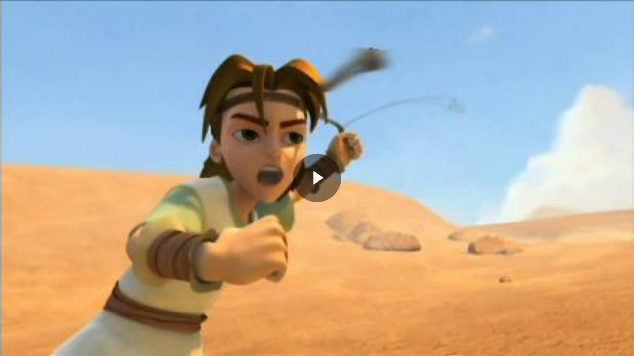

--- FILE ---
content_type: text/html; charset=UTF-8
request_url: https://www1.cbn.com/sites/all/libraries/html5player/html5player.php?videoId=1403409910001&ads=false&platform=CBNNews.com%20Video&appName=CBNNews.com%20Video&applicationId=CBN_NEWS_VOD_PLAYER&messages=true
body_size: 17124
content:

<!DOCTYPE html>
<html>
	<head><script type="text/javascript">(window.NREUM||(NREUM={})).init={ajax:{deny_list:["bam.nr-data.net"]},feature_flags:["soft_nav"]};(window.NREUM||(NREUM={})).loader_config={licenseKey:"NRJS-b2f8f57d0bf06be65da",applicationID:"478779810",browserID:"479109512"};;/*! For license information please see nr-loader-rum-1.308.0.min.js.LICENSE.txt */
(()=>{var e,t,r={163:(e,t,r)=>{"use strict";r.d(t,{j:()=>E});var n=r(384),i=r(1741);var a=r(2555);r(860).K7.genericEvents;const s="experimental.resources",o="register",c=e=>{if(!e||"string"!=typeof e)return!1;try{document.createDocumentFragment().querySelector(e)}catch{return!1}return!0};var d=r(2614),u=r(944),l=r(8122);const f="[data-nr-mask]",g=e=>(0,l.a)(e,(()=>{const e={feature_flags:[],experimental:{allow_registered_children:!1,resources:!1},mask_selector:"*",block_selector:"[data-nr-block]",mask_input_options:{color:!1,date:!1,"datetime-local":!1,email:!1,month:!1,number:!1,range:!1,search:!1,tel:!1,text:!1,time:!1,url:!1,week:!1,textarea:!1,select:!1,password:!0}};return{ajax:{deny_list:void 0,block_internal:!0,enabled:!0,autoStart:!0},api:{get allow_registered_children(){return e.feature_flags.includes(o)||e.experimental.allow_registered_children},set allow_registered_children(t){e.experimental.allow_registered_children=t},duplicate_registered_data:!1},browser_consent_mode:{enabled:!1},distributed_tracing:{enabled:void 0,exclude_newrelic_header:void 0,cors_use_newrelic_header:void 0,cors_use_tracecontext_headers:void 0,allowed_origins:void 0},get feature_flags(){return e.feature_flags},set feature_flags(t){e.feature_flags=t},generic_events:{enabled:!0,autoStart:!0},harvest:{interval:30},jserrors:{enabled:!0,autoStart:!0},logging:{enabled:!0,autoStart:!0},metrics:{enabled:!0,autoStart:!0},obfuscate:void 0,page_action:{enabled:!0},page_view_event:{enabled:!0,autoStart:!0},page_view_timing:{enabled:!0,autoStart:!0},performance:{capture_marks:!1,capture_measures:!1,capture_detail:!0,resources:{get enabled(){return e.feature_flags.includes(s)||e.experimental.resources},set enabled(t){e.experimental.resources=t},asset_types:[],first_party_domains:[],ignore_newrelic:!0}},privacy:{cookies_enabled:!0},proxy:{assets:void 0,beacon:void 0},session:{expiresMs:d.wk,inactiveMs:d.BB},session_replay:{autoStart:!0,enabled:!1,preload:!1,sampling_rate:10,error_sampling_rate:100,collect_fonts:!1,inline_images:!1,fix_stylesheets:!0,mask_all_inputs:!0,get mask_text_selector(){return e.mask_selector},set mask_text_selector(t){c(t)?e.mask_selector="".concat(t,",").concat(f):""===t||null===t?e.mask_selector=f:(0,u.R)(5,t)},get block_class(){return"nr-block"},get ignore_class(){return"nr-ignore"},get mask_text_class(){return"nr-mask"},get block_selector(){return e.block_selector},set block_selector(t){c(t)?e.block_selector+=",".concat(t):""!==t&&(0,u.R)(6,t)},get mask_input_options(){return e.mask_input_options},set mask_input_options(t){t&&"object"==typeof t?e.mask_input_options={...t,password:!0}:(0,u.R)(7,t)}},session_trace:{enabled:!0,autoStart:!0},soft_navigations:{enabled:!0,autoStart:!0},spa:{enabled:!0,autoStart:!0},ssl:void 0,user_actions:{enabled:!0,elementAttributes:["id","className","tagName","type"]}}})());var p=r(6154),m=r(9324);let h=0;const v={buildEnv:m.F3,distMethod:m.Xs,version:m.xv,originTime:p.WN},b={consented:!1},y={appMetadata:{},get consented(){return this.session?.state?.consent||b.consented},set consented(e){b.consented=e},customTransaction:void 0,denyList:void 0,disabled:!1,harvester:void 0,isolatedBacklog:!1,isRecording:!1,loaderType:void 0,maxBytes:3e4,obfuscator:void 0,onerror:void 0,ptid:void 0,releaseIds:{},session:void 0,timeKeeper:void 0,registeredEntities:[],jsAttributesMetadata:{bytes:0},get harvestCount(){return++h}},_=e=>{const t=(0,l.a)(e,y),r=Object.keys(v).reduce((e,t)=>(e[t]={value:v[t],writable:!1,configurable:!0,enumerable:!0},e),{});return Object.defineProperties(t,r)};var w=r(5701);const x=e=>{const t=e.startsWith("http");e+="/",r.p=t?e:"https://"+e};var R=r(7836),k=r(3241);const A={accountID:void 0,trustKey:void 0,agentID:void 0,licenseKey:void 0,applicationID:void 0,xpid:void 0},S=e=>(0,l.a)(e,A),T=new Set;function E(e,t={},r,s){let{init:o,info:c,loader_config:d,runtime:u={},exposed:l=!0}=t;if(!c){const e=(0,n.pV)();o=e.init,c=e.info,d=e.loader_config}e.init=g(o||{}),e.loader_config=S(d||{}),c.jsAttributes??={},p.bv&&(c.jsAttributes.isWorker=!0),e.info=(0,a.D)(c);const f=e.init,m=[c.beacon,c.errorBeacon];T.has(e.agentIdentifier)||(f.proxy.assets&&(x(f.proxy.assets),m.push(f.proxy.assets)),f.proxy.beacon&&m.push(f.proxy.beacon),e.beacons=[...m],function(e){const t=(0,n.pV)();Object.getOwnPropertyNames(i.W.prototype).forEach(r=>{const n=i.W.prototype[r];if("function"!=typeof n||"constructor"===n)return;let a=t[r];e[r]&&!1!==e.exposed&&"micro-agent"!==e.runtime?.loaderType&&(t[r]=(...t)=>{const n=e[r](...t);return a?a(...t):n})})}(e),(0,n.US)("activatedFeatures",w.B)),u.denyList=[...f.ajax.deny_list||[],...f.ajax.block_internal?m:[]],u.ptid=e.agentIdentifier,u.loaderType=r,e.runtime=_(u),T.has(e.agentIdentifier)||(e.ee=R.ee.get(e.agentIdentifier),e.exposed=l,(0,k.W)({agentIdentifier:e.agentIdentifier,drained:!!w.B?.[e.agentIdentifier],type:"lifecycle",name:"initialize",feature:void 0,data:e.config})),T.add(e.agentIdentifier)}},384:(e,t,r)=>{"use strict";r.d(t,{NT:()=>s,US:()=>u,Zm:()=>o,bQ:()=>d,dV:()=>c,pV:()=>l});var n=r(6154),i=r(1863),a=r(1910);const s={beacon:"bam.nr-data.net",errorBeacon:"bam.nr-data.net"};function o(){return n.gm.NREUM||(n.gm.NREUM={}),void 0===n.gm.newrelic&&(n.gm.newrelic=n.gm.NREUM),n.gm.NREUM}function c(){let e=o();return e.o||(e.o={ST:n.gm.setTimeout,SI:n.gm.setImmediate||n.gm.setInterval,CT:n.gm.clearTimeout,XHR:n.gm.XMLHttpRequest,REQ:n.gm.Request,EV:n.gm.Event,PR:n.gm.Promise,MO:n.gm.MutationObserver,FETCH:n.gm.fetch,WS:n.gm.WebSocket},(0,a.i)(...Object.values(e.o))),e}function d(e,t){let r=o();r.initializedAgents??={},t.initializedAt={ms:(0,i.t)(),date:new Date},r.initializedAgents[e]=t}function u(e,t){o()[e]=t}function l(){return function(){let e=o();const t=e.info||{};e.info={beacon:s.beacon,errorBeacon:s.errorBeacon,...t}}(),function(){let e=o();const t=e.init||{};e.init={...t}}(),c(),function(){let e=o();const t=e.loader_config||{};e.loader_config={...t}}(),o()}},782:(e,t,r)=>{"use strict";r.d(t,{T:()=>n});const n=r(860).K7.pageViewTiming},860:(e,t,r)=>{"use strict";r.d(t,{$J:()=>u,K7:()=>c,P3:()=>d,XX:()=>i,Yy:()=>o,df:()=>a,qY:()=>n,v4:()=>s});const n="events",i="jserrors",a="browser/blobs",s="rum",o="browser/logs",c={ajax:"ajax",genericEvents:"generic_events",jserrors:i,logging:"logging",metrics:"metrics",pageAction:"page_action",pageViewEvent:"page_view_event",pageViewTiming:"page_view_timing",sessionReplay:"session_replay",sessionTrace:"session_trace",softNav:"soft_navigations",spa:"spa"},d={[c.pageViewEvent]:1,[c.pageViewTiming]:2,[c.metrics]:3,[c.jserrors]:4,[c.spa]:5,[c.ajax]:6,[c.sessionTrace]:7,[c.softNav]:8,[c.sessionReplay]:9,[c.logging]:10,[c.genericEvents]:11},u={[c.pageViewEvent]:s,[c.pageViewTiming]:n,[c.ajax]:n,[c.spa]:n,[c.softNav]:n,[c.metrics]:i,[c.jserrors]:i,[c.sessionTrace]:a,[c.sessionReplay]:a,[c.logging]:o,[c.genericEvents]:"ins"}},944:(e,t,r)=>{"use strict";r.d(t,{R:()=>i});var n=r(3241);function i(e,t){"function"==typeof console.debug&&(console.debug("New Relic Warning: https://github.com/newrelic/newrelic-browser-agent/blob/main/docs/warning-codes.md#".concat(e),t),(0,n.W)({agentIdentifier:null,drained:null,type:"data",name:"warn",feature:"warn",data:{code:e,secondary:t}}))}},1687:(e,t,r)=>{"use strict";r.d(t,{Ak:()=>d,Ze:()=>f,x3:()=>u});var n=r(3241),i=r(7836),a=r(3606),s=r(860),o=r(2646);const c={};function d(e,t){const r={staged:!1,priority:s.P3[t]||0};l(e),c[e].get(t)||c[e].set(t,r)}function u(e,t){e&&c[e]&&(c[e].get(t)&&c[e].delete(t),p(e,t,!1),c[e].size&&g(e))}function l(e){if(!e)throw new Error("agentIdentifier required");c[e]||(c[e]=new Map)}function f(e="",t="feature",r=!1){if(l(e),!e||!c[e].get(t)||r)return p(e,t);c[e].get(t).staged=!0,g(e)}function g(e){const t=Array.from(c[e]);t.every(([e,t])=>t.staged)&&(t.sort((e,t)=>e[1].priority-t[1].priority),t.forEach(([t])=>{c[e].delete(t),p(e,t)}))}function p(e,t,r=!0){const s=e?i.ee.get(e):i.ee,c=a.i.handlers;if(!s.aborted&&s.backlog&&c){if((0,n.W)({agentIdentifier:e,type:"lifecycle",name:"drain",feature:t}),r){const e=s.backlog[t],r=c[t];if(r){for(let t=0;e&&t<e.length;++t)m(e[t],r);Object.entries(r).forEach(([e,t])=>{Object.values(t||{}).forEach(t=>{t[0]?.on&&t[0]?.context()instanceof o.y&&t[0].on(e,t[1])})})}}s.isolatedBacklog||delete c[t],s.backlog[t]=null,s.emit("drain-"+t,[])}}function m(e,t){var r=e[1];Object.values(t[r]||{}).forEach(t=>{var r=e[0];if(t[0]===r){var n=t[1],i=e[3],a=e[2];n.apply(i,a)}})}},1738:(e,t,r)=>{"use strict";r.d(t,{U:()=>g,Y:()=>f});var n=r(3241),i=r(9908),a=r(1863),s=r(944),o=r(5701),c=r(3969),d=r(8362),u=r(860),l=r(4261);function f(e,t,r,a){const f=a||r;!f||f[e]&&f[e]!==d.d.prototype[e]||(f[e]=function(){(0,i.p)(c.xV,["API/"+e+"/called"],void 0,u.K7.metrics,r.ee),(0,n.W)({agentIdentifier:r.agentIdentifier,drained:!!o.B?.[r.agentIdentifier],type:"data",name:"api",feature:l.Pl+e,data:{}});try{return t.apply(this,arguments)}catch(e){(0,s.R)(23,e)}})}function g(e,t,r,n,s){const o=e.info;null===r?delete o.jsAttributes[t]:o.jsAttributes[t]=r,(s||null===r)&&(0,i.p)(l.Pl+n,[(0,a.t)(),t,r],void 0,"session",e.ee)}},1741:(e,t,r)=>{"use strict";r.d(t,{W:()=>a});var n=r(944),i=r(4261);class a{#e(e,...t){if(this[e]!==a.prototype[e])return this[e](...t);(0,n.R)(35,e)}addPageAction(e,t){return this.#e(i.hG,e,t)}register(e){return this.#e(i.eY,e)}recordCustomEvent(e,t){return this.#e(i.fF,e,t)}setPageViewName(e,t){return this.#e(i.Fw,e,t)}setCustomAttribute(e,t,r){return this.#e(i.cD,e,t,r)}noticeError(e,t){return this.#e(i.o5,e,t)}setUserId(e,t=!1){return this.#e(i.Dl,e,t)}setApplicationVersion(e){return this.#e(i.nb,e)}setErrorHandler(e){return this.#e(i.bt,e)}addRelease(e,t){return this.#e(i.k6,e,t)}log(e,t){return this.#e(i.$9,e,t)}start(){return this.#e(i.d3)}finished(e){return this.#e(i.BL,e)}recordReplay(){return this.#e(i.CH)}pauseReplay(){return this.#e(i.Tb)}addToTrace(e){return this.#e(i.U2,e)}setCurrentRouteName(e){return this.#e(i.PA,e)}interaction(e){return this.#e(i.dT,e)}wrapLogger(e,t,r){return this.#e(i.Wb,e,t,r)}measure(e,t){return this.#e(i.V1,e,t)}consent(e){return this.#e(i.Pv,e)}}},1863:(e,t,r)=>{"use strict";function n(){return Math.floor(performance.now())}r.d(t,{t:()=>n})},1910:(e,t,r)=>{"use strict";r.d(t,{i:()=>a});var n=r(944);const i=new Map;function a(...e){return e.every(e=>{if(i.has(e))return i.get(e);const t="function"==typeof e?e.toString():"",r=t.includes("[native code]"),a=t.includes("nrWrapper");return r||a||(0,n.R)(64,e?.name||t),i.set(e,r),r})}},2555:(e,t,r)=>{"use strict";r.d(t,{D:()=>o,f:()=>s});var n=r(384),i=r(8122);const a={beacon:n.NT.beacon,errorBeacon:n.NT.errorBeacon,licenseKey:void 0,applicationID:void 0,sa:void 0,queueTime:void 0,applicationTime:void 0,ttGuid:void 0,user:void 0,account:void 0,product:void 0,extra:void 0,jsAttributes:{},userAttributes:void 0,atts:void 0,transactionName:void 0,tNamePlain:void 0};function s(e){try{return!!e.licenseKey&&!!e.errorBeacon&&!!e.applicationID}catch(e){return!1}}const o=e=>(0,i.a)(e,a)},2614:(e,t,r)=>{"use strict";r.d(t,{BB:()=>s,H3:()=>n,g:()=>d,iL:()=>c,tS:()=>o,uh:()=>i,wk:()=>a});const n="NRBA",i="SESSION",a=144e5,s=18e5,o={STARTED:"session-started",PAUSE:"session-pause",RESET:"session-reset",RESUME:"session-resume",UPDATE:"session-update"},c={SAME_TAB:"same-tab",CROSS_TAB:"cross-tab"},d={OFF:0,FULL:1,ERROR:2}},2646:(e,t,r)=>{"use strict";r.d(t,{y:()=>n});class n{constructor(e){this.contextId=e}}},2843:(e,t,r)=>{"use strict";r.d(t,{G:()=>a,u:()=>i});var n=r(3878);function i(e,t=!1,r,i){(0,n.DD)("visibilitychange",function(){if(t)return void("hidden"===document.visibilityState&&e());e(document.visibilityState)},r,i)}function a(e,t,r){(0,n.sp)("pagehide",e,t,r)}},3241:(e,t,r)=>{"use strict";r.d(t,{W:()=>a});var n=r(6154);const i="newrelic";function a(e={}){try{n.gm.dispatchEvent(new CustomEvent(i,{detail:e}))}catch(e){}}},3606:(e,t,r)=>{"use strict";r.d(t,{i:()=>a});var n=r(9908);a.on=s;var i=a.handlers={};function a(e,t,r,a){s(a||n.d,i,e,t,r)}function s(e,t,r,i,a){a||(a="feature"),e||(e=n.d);var s=t[a]=t[a]||{};(s[r]=s[r]||[]).push([e,i])}},3878:(e,t,r)=>{"use strict";function n(e,t){return{capture:e,passive:!1,signal:t}}function i(e,t,r=!1,i){window.addEventListener(e,t,n(r,i))}function a(e,t,r=!1,i){document.addEventListener(e,t,n(r,i))}r.d(t,{DD:()=>a,jT:()=>n,sp:()=>i})},3969:(e,t,r)=>{"use strict";r.d(t,{TZ:()=>n,XG:()=>o,rs:()=>i,xV:()=>s,z_:()=>a});const n=r(860).K7.metrics,i="sm",a="cm",s="storeSupportabilityMetrics",o="storeEventMetrics"},4234:(e,t,r)=>{"use strict";r.d(t,{W:()=>a});var n=r(7836),i=r(1687);class a{constructor(e,t){this.agentIdentifier=e,this.ee=n.ee.get(e),this.featureName=t,this.blocked=!1}deregisterDrain(){(0,i.x3)(this.agentIdentifier,this.featureName)}}},4261:(e,t,r)=>{"use strict";r.d(t,{$9:()=>d,BL:()=>o,CH:()=>g,Dl:()=>_,Fw:()=>y,PA:()=>h,Pl:()=>n,Pv:()=>k,Tb:()=>l,U2:()=>a,V1:()=>R,Wb:()=>x,bt:()=>b,cD:()=>v,d3:()=>w,dT:()=>c,eY:()=>p,fF:()=>f,hG:()=>i,k6:()=>s,nb:()=>m,o5:()=>u});const n="api-",i="addPageAction",a="addToTrace",s="addRelease",o="finished",c="interaction",d="log",u="noticeError",l="pauseReplay",f="recordCustomEvent",g="recordReplay",p="register",m="setApplicationVersion",h="setCurrentRouteName",v="setCustomAttribute",b="setErrorHandler",y="setPageViewName",_="setUserId",w="start",x="wrapLogger",R="measure",k="consent"},5289:(e,t,r)=>{"use strict";r.d(t,{GG:()=>s,Qr:()=>c,sB:()=>o});var n=r(3878),i=r(6389);function a(){return"undefined"==typeof document||"complete"===document.readyState}function s(e,t){if(a())return e();const r=(0,i.J)(e),s=setInterval(()=>{a()&&(clearInterval(s),r())},500);(0,n.sp)("load",r,t)}function o(e){if(a())return e();(0,n.DD)("DOMContentLoaded",e)}function c(e){if(a())return e();(0,n.sp)("popstate",e)}},5607:(e,t,r)=>{"use strict";r.d(t,{W:()=>n});const n=(0,r(9566).bz)()},5701:(e,t,r)=>{"use strict";r.d(t,{B:()=>a,t:()=>s});var n=r(3241);const i=new Set,a={};function s(e,t){const r=t.agentIdentifier;a[r]??={},e&&"object"==typeof e&&(i.has(r)||(t.ee.emit("rumresp",[e]),a[r]=e,i.add(r),(0,n.W)({agentIdentifier:r,loaded:!0,drained:!0,type:"lifecycle",name:"load",feature:void 0,data:e})))}},6154:(e,t,r)=>{"use strict";r.d(t,{OF:()=>c,RI:()=>i,WN:()=>u,bv:()=>a,eN:()=>l,gm:()=>s,mw:()=>o,sb:()=>d});var n=r(1863);const i="undefined"!=typeof window&&!!window.document,a="undefined"!=typeof WorkerGlobalScope&&("undefined"!=typeof self&&self instanceof WorkerGlobalScope&&self.navigator instanceof WorkerNavigator||"undefined"!=typeof globalThis&&globalThis instanceof WorkerGlobalScope&&globalThis.navigator instanceof WorkerNavigator),s=i?window:"undefined"!=typeof WorkerGlobalScope&&("undefined"!=typeof self&&self instanceof WorkerGlobalScope&&self||"undefined"!=typeof globalThis&&globalThis instanceof WorkerGlobalScope&&globalThis),o=Boolean("hidden"===s?.document?.visibilityState),c=/iPad|iPhone|iPod/.test(s.navigator?.userAgent),d=c&&"undefined"==typeof SharedWorker,u=((()=>{const e=s.navigator?.userAgent?.match(/Firefox[/\s](\d+\.\d+)/);Array.isArray(e)&&e.length>=2&&e[1]})(),Date.now()-(0,n.t)()),l=()=>"undefined"!=typeof PerformanceNavigationTiming&&s?.performance?.getEntriesByType("navigation")?.[0]?.responseStart},6389:(e,t,r)=>{"use strict";function n(e,t=500,r={}){const n=r?.leading||!1;let i;return(...r)=>{n&&void 0===i&&(e.apply(this,r),i=setTimeout(()=>{i=clearTimeout(i)},t)),n||(clearTimeout(i),i=setTimeout(()=>{e.apply(this,r)},t))}}function i(e){let t=!1;return(...r)=>{t||(t=!0,e.apply(this,r))}}r.d(t,{J:()=>i,s:()=>n})},6630:(e,t,r)=>{"use strict";r.d(t,{T:()=>n});const n=r(860).K7.pageViewEvent},7699:(e,t,r)=>{"use strict";r.d(t,{It:()=>a,KC:()=>o,No:()=>i,qh:()=>s});var n=r(860);const i=16e3,a=1e6,s="SESSION_ERROR",o={[n.K7.logging]:!0,[n.K7.genericEvents]:!1,[n.K7.jserrors]:!1,[n.K7.ajax]:!1}},7836:(e,t,r)=>{"use strict";r.d(t,{P:()=>o,ee:()=>c});var n=r(384),i=r(8990),a=r(2646),s=r(5607);const o="nr@context:".concat(s.W),c=function e(t,r){var n={},s={},u={},l=!1;try{l=16===r.length&&d.initializedAgents?.[r]?.runtime.isolatedBacklog}catch(e){}var f={on:p,addEventListener:p,removeEventListener:function(e,t){var r=n[e];if(!r)return;for(var i=0;i<r.length;i++)r[i]===t&&r.splice(i,1)},emit:function(e,r,n,i,a){!1!==a&&(a=!0);if(c.aborted&&!i)return;t&&a&&t.emit(e,r,n);var o=g(n);m(e).forEach(e=>{e.apply(o,r)});var d=v()[s[e]];d&&d.push([f,e,r,o]);return o},get:h,listeners:m,context:g,buffer:function(e,t){const r=v();if(t=t||"feature",f.aborted)return;Object.entries(e||{}).forEach(([e,n])=>{s[n]=t,t in r||(r[t]=[])})},abort:function(){f._aborted=!0,Object.keys(f.backlog).forEach(e=>{delete f.backlog[e]})},isBuffering:function(e){return!!v()[s[e]]},debugId:r,backlog:l?{}:t&&"object"==typeof t.backlog?t.backlog:{},isolatedBacklog:l};return Object.defineProperty(f,"aborted",{get:()=>{let e=f._aborted||!1;return e||(t&&(e=t.aborted),e)}}),f;function g(e){return e&&e instanceof a.y?e:e?(0,i.I)(e,o,()=>new a.y(o)):new a.y(o)}function p(e,t){n[e]=m(e).concat(t)}function m(e){return n[e]||[]}function h(t){return u[t]=u[t]||e(f,t)}function v(){return f.backlog}}(void 0,"globalEE"),d=(0,n.Zm)();d.ee||(d.ee=c)},8122:(e,t,r)=>{"use strict";r.d(t,{a:()=>i});var n=r(944);function i(e,t){try{if(!e||"object"!=typeof e)return(0,n.R)(3);if(!t||"object"!=typeof t)return(0,n.R)(4);const r=Object.create(Object.getPrototypeOf(t),Object.getOwnPropertyDescriptors(t)),a=0===Object.keys(r).length?e:r;for(let s in a)if(void 0!==e[s])try{if(null===e[s]){r[s]=null;continue}Array.isArray(e[s])&&Array.isArray(t[s])?r[s]=Array.from(new Set([...e[s],...t[s]])):"object"==typeof e[s]&&"object"==typeof t[s]?r[s]=i(e[s],t[s]):r[s]=e[s]}catch(e){r[s]||(0,n.R)(1,e)}return r}catch(e){(0,n.R)(2,e)}}},8362:(e,t,r)=>{"use strict";r.d(t,{d:()=>a});var n=r(9566),i=r(1741);class a extends i.W{agentIdentifier=(0,n.LA)(16)}},8374:(e,t,r)=>{r.nc=(()=>{try{return document?.currentScript?.nonce}catch(e){}return""})()},8990:(e,t,r)=>{"use strict";r.d(t,{I:()=>i});var n=Object.prototype.hasOwnProperty;function i(e,t,r){if(n.call(e,t))return e[t];var i=r();if(Object.defineProperty&&Object.keys)try{return Object.defineProperty(e,t,{value:i,writable:!0,enumerable:!1}),i}catch(e){}return e[t]=i,i}},9324:(e,t,r)=>{"use strict";r.d(t,{F3:()=>i,Xs:()=>a,xv:()=>n});const n="1.308.0",i="PROD",a="CDN"},9566:(e,t,r)=>{"use strict";r.d(t,{LA:()=>o,bz:()=>s});var n=r(6154);const i="xxxxxxxx-xxxx-4xxx-yxxx-xxxxxxxxxxxx";function a(e,t){return e?15&e[t]:16*Math.random()|0}function s(){const e=n.gm?.crypto||n.gm?.msCrypto;let t,r=0;return e&&e.getRandomValues&&(t=e.getRandomValues(new Uint8Array(30))),i.split("").map(e=>"x"===e?a(t,r++).toString(16):"y"===e?(3&a()|8).toString(16):e).join("")}function o(e){const t=n.gm?.crypto||n.gm?.msCrypto;let r,i=0;t&&t.getRandomValues&&(r=t.getRandomValues(new Uint8Array(e)));const s=[];for(var o=0;o<e;o++)s.push(a(r,i++).toString(16));return s.join("")}},9908:(e,t,r)=>{"use strict";r.d(t,{d:()=>n,p:()=>i});var n=r(7836).ee.get("handle");function i(e,t,r,i,a){a?(a.buffer([e],i),a.emit(e,t,r)):(n.buffer([e],i),n.emit(e,t,r))}}},n={};function i(e){var t=n[e];if(void 0!==t)return t.exports;var a=n[e]={exports:{}};return r[e](a,a.exports,i),a.exports}i.m=r,i.d=(e,t)=>{for(var r in t)i.o(t,r)&&!i.o(e,r)&&Object.defineProperty(e,r,{enumerable:!0,get:t[r]})},i.f={},i.e=e=>Promise.all(Object.keys(i.f).reduce((t,r)=>(i.f[r](e,t),t),[])),i.u=e=>"nr-rum-1.308.0.min.js",i.o=(e,t)=>Object.prototype.hasOwnProperty.call(e,t),e={},t="NRBA-1.308.0.PROD:",i.l=(r,n,a,s)=>{if(e[r])e[r].push(n);else{var o,c;if(void 0!==a)for(var d=document.getElementsByTagName("script"),u=0;u<d.length;u++){var l=d[u];if(l.getAttribute("src")==r||l.getAttribute("data-webpack")==t+a){o=l;break}}if(!o){c=!0;var f={296:"sha512-+MIMDsOcckGXa1EdWHqFNv7P+JUkd5kQwCBr3KE6uCvnsBNUrdSt4a/3/L4j4TxtnaMNjHpza2/erNQbpacJQA=="};(o=document.createElement("script")).charset="utf-8",i.nc&&o.setAttribute("nonce",i.nc),o.setAttribute("data-webpack",t+a),o.src=r,0!==o.src.indexOf(window.location.origin+"/")&&(o.crossOrigin="anonymous"),f[s]&&(o.integrity=f[s])}e[r]=[n];var g=(t,n)=>{o.onerror=o.onload=null,clearTimeout(p);var i=e[r];if(delete e[r],o.parentNode&&o.parentNode.removeChild(o),i&&i.forEach(e=>e(n)),t)return t(n)},p=setTimeout(g.bind(null,void 0,{type:"timeout",target:o}),12e4);o.onerror=g.bind(null,o.onerror),o.onload=g.bind(null,o.onload),c&&document.head.appendChild(o)}},i.r=e=>{"undefined"!=typeof Symbol&&Symbol.toStringTag&&Object.defineProperty(e,Symbol.toStringTag,{value:"Module"}),Object.defineProperty(e,"__esModule",{value:!0})},i.p="https://js-agent.newrelic.com/",(()=>{var e={374:0,840:0};i.f.j=(t,r)=>{var n=i.o(e,t)?e[t]:void 0;if(0!==n)if(n)r.push(n[2]);else{var a=new Promise((r,i)=>n=e[t]=[r,i]);r.push(n[2]=a);var s=i.p+i.u(t),o=new Error;i.l(s,r=>{if(i.o(e,t)&&(0!==(n=e[t])&&(e[t]=void 0),n)){var a=r&&("load"===r.type?"missing":r.type),s=r&&r.target&&r.target.src;o.message="Loading chunk "+t+" failed: ("+a+": "+s+")",o.name="ChunkLoadError",o.type=a,o.request=s,n[1](o)}},"chunk-"+t,t)}};var t=(t,r)=>{var n,a,[s,o,c]=r,d=0;if(s.some(t=>0!==e[t])){for(n in o)i.o(o,n)&&(i.m[n]=o[n]);if(c)c(i)}for(t&&t(r);d<s.length;d++)a=s[d],i.o(e,a)&&e[a]&&e[a][0](),e[a]=0},r=self["webpackChunk:NRBA-1.308.0.PROD"]=self["webpackChunk:NRBA-1.308.0.PROD"]||[];r.forEach(t.bind(null,0)),r.push=t.bind(null,r.push.bind(r))})(),(()=>{"use strict";i(8374);var e=i(8362),t=i(860);const r=Object.values(t.K7);var n=i(163);var a=i(9908),s=i(1863),o=i(4261),c=i(1738);var d=i(1687),u=i(4234),l=i(5289),f=i(6154),g=i(944),p=i(384);const m=e=>f.RI&&!0===e?.privacy.cookies_enabled;function h(e){return!!(0,p.dV)().o.MO&&m(e)&&!0===e?.session_trace.enabled}var v=i(6389),b=i(7699);class y extends u.W{constructor(e,t){super(e.agentIdentifier,t),this.agentRef=e,this.abortHandler=void 0,this.featAggregate=void 0,this.loadedSuccessfully=void 0,this.onAggregateImported=new Promise(e=>{this.loadedSuccessfully=e}),this.deferred=Promise.resolve(),!1===e.init[this.featureName].autoStart?this.deferred=new Promise((t,r)=>{this.ee.on("manual-start-all",(0,v.J)(()=>{(0,d.Ak)(e.agentIdentifier,this.featureName),t()}))}):(0,d.Ak)(e.agentIdentifier,t)}importAggregator(e,t,r={}){if(this.featAggregate)return;const n=async()=>{let n;await this.deferred;try{if(m(e.init)){const{setupAgentSession:t}=await i.e(296).then(i.bind(i,3305));n=t(e)}}catch(e){(0,g.R)(20,e),this.ee.emit("internal-error",[e]),(0,a.p)(b.qh,[e],void 0,this.featureName,this.ee)}try{if(!this.#t(this.featureName,n,e.init))return(0,d.Ze)(this.agentIdentifier,this.featureName),void this.loadedSuccessfully(!1);const{Aggregate:i}=await t();this.featAggregate=new i(e,r),e.runtime.harvester.initializedAggregates.push(this.featAggregate),this.loadedSuccessfully(!0)}catch(e){(0,g.R)(34,e),this.abortHandler?.(),(0,d.Ze)(this.agentIdentifier,this.featureName,!0),this.loadedSuccessfully(!1),this.ee&&this.ee.abort()}};f.RI?(0,l.GG)(()=>n(),!0):n()}#t(e,r,n){if(this.blocked)return!1;switch(e){case t.K7.sessionReplay:return h(n)&&!!r;case t.K7.sessionTrace:return!!r;default:return!0}}}var _=i(6630),w=i(2614),x=i(3241);class R extends y{static featureName=_.T;constructor(e){var t;super(e,_.T),this.setupInspectionEvents(e.agentIdentifier),t=e,(0,c.Y)(o.Fw,function(e,r){"string"==typeof e&&("/"!==e.charAt(0)&&(e="/"+e),t.runtime.customTransaction=(r||"http://custom.transaction")+e,(0,a.p)(o.Pl+o.Fw,[(0,s.t)()],void 0,void 0,t.ee))},t),this.importAggregator(e,()=>i.e(296).then(i.bind(i,3943)))}setupInspectionEvents(e){const t=(t,r)=>{t&&(0,x.W)({agentIdentifier:e,timeStamp:t.timeStamp,loaded:"complete"===t.target.readyState,type:"window",name:r,data:t.target.location+""})};(0,l.sB)(e=>{t(e,"DOMContentLoaded")}),(0,l.GG)(e=>{t(e,"load")}),(0,l.Qr)(e=>{t(e,"navigate")}),this.ee.on(w.tS.UPDATE,(t,r)=>{(0,x.W)({agentIdentifier:e,type:"lifecycle",name:"session",data:r})})}}class k extends e.d{constructor(e){var t;(super(),f.gm)?(this.features={},(0,p.bQ)(this.agentIdentifier,this),this.desiredFeatures=new Set(e.features||[]),this.desiredFeatures.add(R),(0,n.j)(this,e,e.loaderType||"agent"),t=this,(0,c.Y)(o.cD,function(e,r,n=!1){if("string"==typeof e){if(["string","number","boolean"].includes(typeof r)||null===r)return(0,c.U)(t,e,r,o.cD,n);(0,g.R)(40,typeof r)}else(0,g.R)(39,typeof e)},t),function(e){(0,c.Y)(o.Dl,function(t,r=!1){if("string"!=typeof t&&null!==t)return void(0,g.R)(41,typeof t);const n=e.info.jsAttributes["enduser.id"];r&&null!=n&&n!==t?(0,a.p)(o.Pl+"setUserIdAndResetSession",[t],void 0,"session",e.ee):(0,c.U)(e,"enduser.id",t,o.Dl,!0)},e)}(this),function(e){(0,c.Y)(o.nb,function(t){if("string"==typeof t||null===t)return(0,c.U)(e,"application.version",t,o.nb,!1);(0,g.R)(42,typeof t)},e)}(this),function(e){(0,c.Y)(o.d3,function(){e.ee.emit("manual-start-all")},e)}(this),function(e){(0,c.Y)(o.Pv,function(t=!0){if("boolean"==typeof t){if((0,a.p)(o.Pl+o.Pv,[t],void 0,"session",e.ee),e.runtime.consented=t,t){const t=e.features.page_view_event;t.onAggregateImported.then(e=>{const r=t.featAggregate;e&&!r.sentRum&&r.sendRum()})}}else(0,g.R)(65,typeof t)},e)}(this),this.run()):(0,g.R)(21)}get config(){return{info:this.info,init:this.init,loader_config:this.loader_config,runtime:this.runtime}}get api(){return this}run(){try{const e=function(e){const t={};return r.forEach(r=>{t[r]=!!e[r]?.enabled}),t}(this.init),n=[...this.desiredFeatures];n.sort((e,r)=>t.P3[e.featureName]-t.P3[r.featureName]),n.forEach(r=>{if(!e[r.featureName]&&r.featureName!==t.K7.pageViewEvent)return;if(r.featureName===t.K7.spa)return void(0,g.R)(67);const n=function(e){switch(e){case t.K7.ajax:return[t.K7.jserrors];case t.K7.sessionTrace:return[t.K7.ajax,t.K7.pageViewEvent];case t.K7.sessionReplay:return[t.K7.sessionTrace];case t.K7.pageViewTiming:return[t.K7.pageViewEvent];default:return[]}}(r.featureName).filter(e=>!(e in this.features));n.length>0&&(0,g.R)(36,{targetFeature:r.featureName,missingDependencies:n}),this.features[r.featureName]=new r(this)})}catch(e){(0,g.R)(22,e);for(const e in this.features)this.features[e].abortHandler?.();const t=(0,p.Zm)();delete t.initializedAgents[this.agentIdentifier]?.features,delete this.sharedAggregator;return t.ee.get(this.agentIdentifier).abort(),!1}}}var A=i(2843),S=i(782);class T extends y{static featureName=S.T;constructor(e){super(e,S.T),f.RI&&((0,A.u)(()=>(0,a.p)("docHidden",[(0,s.t)()],void 0,S.T,this.ee),!0),(0,A.G)(()=>(0,a.p)("winPagehide",[(0,s.t)()],void 0,S.T,this.ee)),this.importAggregator(e,()=>i.e(296).then(i.bind(i,2117))))}}var E=i(3969);class I extends y{static featureName=E.TZ;constructor(e){super(e,E.TZ),f.RI&&document.addEventListener("securitypolicyviolation",e=>{(0,a.p)(E.xV,["Generic/CSPViolation/Detected"],void 0,this.featureName,this.ee)}),this.importAggregator(e,()=>i.e(296).then(i.bind(i,9623)))}}new k({features:[R,T,I],loaderType:"lite"})})()})();</script>
		<link href="https://fonts.googleapis.com/icon?family=Material+Icons" rel="stylesheet">
		<link href="https://downloads.cbn.com/fonts/proximanova.css" rel="stylesheet">
		<link href="css/html5player.css" rel="stylesheet">
		<script src="js/polyfill.js"></script>
		<style>
			html, body {
				width: 100%;
				height: auto;
				background-color: #000;
				margin: 0;
				padding: 0;
				overflow: hidden;
				-webkit-font-smoothing: antialiased;
				-moz-osx-font-smoothing: grayscale;
			}
			
			.bc-iframe, .bc-iframe body, .bc-player-mpS2K0BKQ_default {
				background-color: #000;
			}
		</style>
		<script>
			var cbn_media_parameters = JSON.parse('{"bcaccount":"734546207001","bcplayerid":"mpS2K0BKQ","quality":"auto","muted":"false","auto_play":"false","auto_advance":"false","controls":"true","videoId":"1403409910001","live":"false","event":"false","playsinline":"false","applicationId":"CBN_NEWS_VOD_PLAYER","platform":"CBNNews.com Video","appName":"CBNNews.com Video","ads":"false","messages":"true","error_reload":0,"debug":"false","device":"Browser","native_device":"false","user_interaction_required":"false","seekTime":"0"}');
			var cbn_media_http_referer = 'https://vb.cbn.com/';
			var cbn_media_api_data = JSON.parse("{\"items\":[{\"id\":6261019986001,\"name\":\"SB Bible App Trailer\",\"videoStillURL\":\"https:\\/\\/cf-images.us-east-1.prod.boltdns.net\\/v1\\/static\\/734546207001\\/26a9f041-8755-4c56-bba8-e79e18e82e77\\/e9c7e290-ace1-48b0-bfe3-3ee573b11736\\/1920x1080\\/match\\/image.jpg\"},{\"id\":4199669201001,\"name\":\"Digital Download: Why Do You #LoveSuperbook?\",\"videoStillURL\":\"https:\\/\\/cf-images.us-east-1.prod.boltdns.net\\/v1\\/static\\/734546207001\\/3e969b7a-3b37-4cbc-9b74-88bd0d497eaf\\/405c17ff-4a74-4ad8-b56b-9f745434746c\\/620x349\\/match\\/image.jpg\"},{\"id\":6343686337112,\"name\":\"Baptized!\",\"videoStillURL\":\"https:\\/\\/cf-images.us-east-1.prod.boltdns.net\\/v1\\/static\\/734546207001\\/8e5ad4fd-a9f6-4097-b30c-92993c868508\\/8b1df2c5-92d5-4890-921e-f926e291009c\\/1920x1080\\/match\\/image.jpg\"},{\"id\":6004730966001,\"name\":\"ç¬¬ä¸€å€‹è–èª•ç¯€\",\"videoStillURL\":\"https:\\/\\/cf-images.us-east-1.prod.boltdns.net\\/v1\\/static\\/1519050004001\\/6441558a-1a8d-4ba4-9562-48d0175397bd\\/02bf7137-3047-42db-8c53-12d27db3ddf9\\/1920x1080\\/match\\/image.jpg?pubId=734546207001\"},{\"id\":6215490113001,\"name\":\"ASK GIZMO â€“ Segment 1\",\"videoStillURL\":\"https:\\/\\/cf-images.us-east-1.prod.boltdns.net\\/v1\\/static\\/734546207001\\/84ce350b-6b5e-48ef-afc0-617c790872d5\\/db458f22-d8c3-4ef1-ac74-586d2a39aa6e\\/1920x1080\\/match\\/image.jpg\"},{\"id\":1416798808001,\"name\":\"The Adventure of Motherhood\",\"videoStillURL\":\"https:\\/\\/cf-images.us-east-1.prod.boltdns.net\\/v1\\/static\\/734546207001\\/ebba3980-6c23-43b4-bb52-b2820fd471df\\/e9a9ccf2-5d10-46b3-be40-e45056a8de08\\/620x348\\/match\\/image.jpg\"},{\"id\":1424250316001,\"name\":\"The New Horizon of CBN\",\"videoStillURL\":\"https:\\/\\/cf-images.us-east-1.prod.boltdns.net\\/v1\\/static\\/734546207001\\/37118d87-2686-4bd2-a62e-56efcfd21dad\\/e98b8a0c-ea50-460e-abf2-b012ee5bda02\\/1920x1080\\/match\\/image.jpg\"},{\"id\":1411957572001,\"name\":\"The 700 Club: June 19, 2009\",\"videoStillURL\":\"https:\\/\\/cf-images.us-east-1.prod.boltdns.net\\/v1\\/static\\/734546207001\\/99ed4a3f-d358-4264-b8e0-2b62ac50cfcf\\/d62c6767-2868-40cf-acc4-40ba7527ff3d\\/620x348\\/match\\/image.jpg\"},{\"id\":5121679976001,\"name\":\"Kids Cheer â€œSuperlibroâ€ in Houston\",\"videoStillURL\":\"https:\\/\\/cf-images.us-east-1.prod.boltdns.net\\/v1\\/static\\/734546207001\\/9ec050aa-69c1-4b6d-80f9-28b7db6a7667\\/24c4495c-c76b-4185-853f-d8bf231b04ea\\/480x360\\/match\\/image.jpg\"},{\"id\":5835832028001,\"name\":\"Can You Be a DVD Missionary?\",\"videoStillURL\":\"https:\\/\\/cf-images.us-east-1.prod.boltdns.net\\/v1\\/static\\/734546207001\\/da86f46f-258a-47ad-a003-4851e0f6f56f\\/5e369873-3fb5-43a4-8a62-abcbb3d1c1ff\\/1920x1080\\/match\\/image.jpg\"},{\"id\":2835418557001,\"name\":\"Noah and the Ark - The Salvation Poem\",\"videoStillURL\":\"https:\\/\\/cf-images.us-east-1.prod.boltdns.net\\/v1\\/static\\/734546207001\\/a89ed51a-d9bd-46a6-b75e-1938625ea019\\/801ee266-d38f-4838-959d-ef00ced49e46\\/480x270\\/match\\/image.jpg\"},{\"id\":2742970180001,\"name\":\"Paul and the Shipwreck - The Salvation Poem\",\"videoStillURL\":\"https:\\/\\/cf-images.us-east-1.prod.boltdns.net\\/v1\\/static\\/734546207001\\/38b9777d-4ff3-4b68-ac3e-132f44a61d14\\/e7861e73-1e27-4b67-b9cc-0c7c13554eb2\\/480x270\\/match\\/image.jpg\"},{\"id\":1401101690001,\"name\":\"The 700 Club - April 8, 2011\",\"videoStillURL\":\"https:\\/\\/cf-images.us-east-1.prod.boltdns.net\\/v1\\/static\\/734546207001\\/c1f0aa78-f798-4b4d-b5af-e7644fe06781\\/9ec07a33-bf28-4ce4-9d5c-5474320c7a96\\/620x348\\/match\\/image.jpg\"},{\"id\":6292728452001,\"name\":\"The Widows Mite - The Salvation Poem\",\"videoStillURL\":\"https:\\/\\/cf-images.us-east-1.prod.boltdns.net\\/v1\\/static\\/734546207001\\/efc8c876-3ffc-4b00-89c2-b228c68dafc0\\/1ca28fa7-ae19-48fa-bdb3-ff308f82975b\\/1920x1080\\/match\\/image.jpg\"},{\"id\":5792390305001,\"name\":\"Elijah and the Widow - The Salvation Poem\",\"videoStillURL\":\"https:\\/\\/cf-images.us-east-1.prod.boltdns.net\\/v1\\/static\\/734546207001\\/0f4ae3ac-acbe-4c30-8057-f08f811efbc1\\/26bf073b-f25b-4c8a-bad0-b010bb748b6e\\/620x349\\/match\\/image.jpg\"},{\"id\":4796937201001,\"name\":\"Gizmo at the \'Top the World\' Helps Devastated Kids Laugh Again\",\"videoStillURL\":\"https:\\/\\/cf-images.us-east-1.prod.boltdns.net\\/v1\\/static\\/734546207001\\/69779dc1-8f1e-4cad-acc2-87900d209e40\\/ce5f4844-af34-4986-80b7-940028721faa\\/620x348\\/match\\/image.jpg\"},{\"id\":5764010136001,\"name\":\"Joshua and Caleb Dream - The Salvation Poem\",\"videoStillURL\":\"https:\\/\\/cf-images.us-east-1.prod.boltdns.net\\/v1\\/static\\/734546207001\\/114d5306-5df2-461a-b48c-fa4576d4a8af\\/29713af7-b688-42bd-bb3e-2604d73e7cf6\\/620x349\\/match\\/image.jpg\"},{\"id\":4603175106001,\"name\":\"Providing for Our Childrenâ€™s Future and Eternity\",\"videoStillURL\":\"https:\\/\\/cf-images.us-east-1.prod.boltdns.net\\/v1\\/static\\/734546207001\\/1e830b7e-d476-440f-b8e7-e5aa44687b0d\\/375edcd4-4889-4f69-98f8-6a859548b252\\/620x349\\/match\\/image.jpg\"},{\"id\":6004734569001,\"name\":\"Des murs en eau!\",\"videoStillURL\":\"https:\\/\\/cf-images.us-east-1.prod.boltdns.net\\/v1\\/static\\/1519050004001\\/bf886d97-6d00-4621-a9bb-01cf1ec332a2\\/65483093-8af0-4c2c-bbc6-0caa41512fb8\\/1920x1080\\/match\\/image.jpg?pubId=734546207001\"},{\"id\":6123359847001,\"name\":\"Zacchaeus - The Salvation Poem\",\"videoStillURL\":\"https:\\/\\/cf-images.us-east-1.prod.boltdns.net\\/v1\\/static\\/734546207001\\/e616c812-38d7-44e9-8dc2-8433c273ca4e\\/8985c31c-67f7-44ad-aa40-c4fdb23b3155\\/1920x1080\\/match\\/image.jpg\"}],\"page_number\":0,\"page_size\":20,\"total_count\":1000}");
			var cbn_media_metadata = null;
			var cbn_media_analytics = null;
			var cbn_auto_advance_video = false;
			var video_code_version = '2020.08.04.1'; // YY.DD.MM.VERSION_NUM
			var cbn_media_feed_path = (function() {
				switch (cbn_media_parameters.videoId) {
					case '4932857782001':
						return 'iptv1';
					case '5721815535001':
						return 'iptv1';
					case '4932914475001':
						return 'newsChannel';
					case '5721888200001':
						return 'newsChannel';
					case '4932881915001':
						return 'espIptv';
					case '5721890224001':
						return 'espIptv';
					default:
						return '';
				}
			})();
			var cbn_live_channel_name = (function() {
				switch (cbn_media_parameters.videoId) {
					case '4932857782001':
						return 'CBN.com - Live';
					case '5721815535001':
						return 'CBN.com - Live';
					case '4932914475001':
						return 'CBN News Channel - Live';
					case '5721888200001':
						return 'CBN News Channel - Live';
					case '4932881915001':
						return 'CBN Español - Live';
					case '5721890224001':
						return 'CBN Español - Live';
					default:
						return '';
				}
			})();
		</script>
		<script src="https://cdnjs.cloudflare.com/ajax/libs/core-js/2.4.1/core.min.js"></script>
		<script src="js/moment.min.js"></script>
		<script src="js/moment-timezone.min.js"></script>
		<script src="https://cdnjs.cloudflare.com/ajax/libs/handlebars.js/4.0.6/handlebars.runtime.min.js"></script>
		<script src="https://unpkg.com/axios/dist/axios.min.js"></script>
	
		<!--<script language="javascript" type="text/javascript" src="//www.cbn.com/scripts/test_mbox.js"></script> -->

		<!-- SiteCatalyst code version: H.20.2. Copyright 1997-2009 Omniture, Inc. More info available at http://www.omniture.com -->
		<!--<script language="javascript" type="text/javascript" src="//www.cbn.com/scripts/s_code_community.aspx"></script> -->
		<!-- <script language="javascript" type="text/javascript" src="//www.cbn.com/scripts/test_s_code.js"></script> -->
        <!-- End SiteCatalyst code version: H.20.2. -->

		<script src="//players.brightcove.net/734546207001/mpS2K0BKQ_default/index.min.js"></script>
		<script src="js/analytics.js"></script>
		<script src="js/error_handler.js"></script>
														<script src="js/window_messages.js"></script>
			
                              <script>!function(e){var n="https://s.go-mpulse.net/boomerang/";if("False"=="True")e.BOOMR_config=e.BOOMR_config||{},e.BOOMR_config.PageParams=e.BOOMR_config.PageParams||{},e.BOOMR_config.PageParams.pci=!0,n="https://s2.go-mpulse.net/boomerang/";if(window.BOOMR_API_key="7YXHU-J92XA-NHBUC-PH9NQ-X9WZ5",function(){function e(){if(!o){var e=document.createElement("script");e.id="boomr-scr-as",e.src=window.BOOMR.url,e.async=!0,i.parentNode.appendChild(e),o=!0}}function t(e){o=!0;var n,t,a,r,d=document,O=window;if(window.BOOMR.snippetMethod=e?"if":"i",t=function(e,n){var t=d.createElement("script");t.id=n||"boomr-if-as",t.src=window.BOOMR.url,BOOMR_lstart=(new Date).getTime(),e=e||d.body,e.appendChild(t)},!window.addEventListener&&window.attachEvent&&navigator.userAgent.match(/MSIE [67]\./))return window.BOOMR.snippetMethod="s",void t(i.parentNode,"boomr-async");a=document.createElement("IFRAME"),a.src="about:blank",a.title="",a.role="presentation",a.loading="eager",r=(a.frameElement||a).style,r.width=0,r.height=0,r.border=0,r.display="none",i.parentNode.appendChild(a);try{O=a.contentWindow,d=O.document.open()}catch(_){n=document.domain,a.src="javascript:var d=document.open();d.domain='"+n+"';void(0);",O=a.contentWindow,d=O.document.open()}if(n)d._boomrl=function(){this.domain=n,t()},d.write("<bo"+"dy onload='document._boomrl();'>");else if(O._boomrl=function(){t()},O.addEventListener)O.addEventListener("load",O._boomrl,!1);else if(O.attachEvent)O.attachEvent("onload",O._boomrl);d.close()}function a(e){window.BOOMR_onload=e&&e.timeStamp||(new Date).getTime()}if(!window.BOOMR||!window.BOOMR.version&&!window.BOOMR.snippetExecuted){window.BOOMR=window.BOOMR||{},window.BOOMR.snippetStart=(new Date).getTime(),window.BOOMR.snippetExecuted=!0,window.BOOMR.snippetVersion=12,window.BOOMR.url=n+"7YXHU-J92XA-NHBUC-PH9NQ-X9WZ5";var i=document.currentScript||document.getElementsByTagName("script")[0],o=!1,r=document.createElement("link");if(r.relList&&"function"==typeof r.relList.supports&&r.relList.supports("preload")&&"as"in r)window.BOOMR.snippetMethod="p",r.href=window.BOOMR.url,r.rel="preload",r.as="script",r.addEventListener("load",e),r.addEventListener("error",function(){t(!0)}),setTimeout(function(){if(!o)t(!0)},3e3),BOOMR_lstart=(new Date).getTime(),i.parentNode.appendChild(r);else t(!1);if(window.addEventListener)window.addEventListener("load",a,!1);else if(window.attachEvent)window.attachEvent("onload",a)}}(),"".length>0)if(e&&"performance"in e&&e.performance&&"function"==typeof e.performance.setResourceTimingBufferSize)e.performance.setResourceTimingBufferSize();!function(){if(BOOMR=e.BOOMR||{},BOOMR.plugins=BOOMR.plugins||{},!BOOMR.plugins.AK){var n=""=="true"?1:0,t="",a="ck6k3hyxyydbu2l7hfxa-f-6e93edb66-clientnsv4-s.akamaihd.net",i="false"=="true"?2:1,o={"ak.v":"39","ak.cp":"1676888","ak.ai":parseInt("1079484",10),"ak.ol":"0","ak.cr":9,"ak.ipv":4,"ak.proto":"h2","ak.rid":"6f84e18b","ak.r":37607,"ak.a2":n,"ak.m":"dsca","ak.n":"essl","ak.bpcip":"18.188.173.0","ak.cport":45620,"ak.gh":"23.198.5.28","ak.quicv":"","ak.tlsv":"tls1.3","ak.0rtt":"","ak.0rtt.ed":"","ak.csrc":"-","ak.acc":"","ak.t":"1769945454","ak.ak":"hOBiQwZUYzCg5VSAfCLimQ==McSinYBzK15aiI1n1V5bvhylkJQ6PiZZp6BeZ8GhpTw1XObgLuiy4TMUqlM5j6Uq/LTJvcvJe5YollaVbJL5QD6z9/UPN8itJKTpPcnngdG1U5eEB4zktnVBpVoWAM02jT9dHvAuc2zB+srwwIyooTxULyilxXdx/mkL4O0G8QfGpv3k3Vqqo11Tk4b6rAucd3AoYs967ylfJfii1DRa+FCIHfU8qH2UgLFVOKH31L3CAcFwl/KUqnoBb7AeE7xgUj+0XFbCQb59Bk765mb5QnYEL7cg2dd5K8s+LyJ5nwyhwshr9eGAQVEosmQFLCrCd3eh/uJ7u20FCMqgUthoBQd+P9uoAZnK+cfpaA4XvOGADnTThXfDtVRPjrTr0Wa4OWI0ypgGGrhRY/zxh5cccgslPCNwseNzNN74A2K7nzk=","ak.pv":"52","ak.dpoabenc":"","ak.tf":i};if(""!==t)o["ak.ruds"]=t;var r={i:!1,av:function(n){var t="http.initiator";if(n&&(!n[t]||"spa_hard"===n[t]))o["ak.feo"]=void 0!==e.aFeoApplied?1:0,BOOMR.addVar(o)},rv:function(){var e=["ak.bpcip","ak.cport","ak.cr","ak.csrc","ak.gh","ak.ipv","ak.m","ak.n","ak.ol","ak.proto","ak.quicv","ak.tlsv","ak.0rtt","ak.0rtt.ed","ak.r","ak.acc","ak.t","ak.tf"];BOOMR.removeVar(e)}};BOOMR.plugins.AK={akVars:o,akDNSPreFetchDomain:a,init:function(){if(!r.i){var e=BOOMR.subscribe;e("before_beacon",r.av,null,null),e("onbeacon",r.rv,null,null),r.i=!0}return this},is_complete:function(){return!0}}}}()}(window);</script></head>
	<body>
		<video 
			data-embed="default" 
			data-application-id="CBN_NEWS_VOD_PLAYER"
			class="video-js"
			controls 									style="width: 100%; height: 100%; position: absolute; top: 0px; bottom: 0px; right: 0px; left: 0px;">
		</video>
		<div id="ad-server-content" data-text=""></div>
		<div id="error-container">
			<div class="standard-error">
				<h1>Media Player Error</h1>
				<h3>Reloading media in <span class="error-reload-seconds"></span> seconds</h2>
			</div>
			<div class="critical-error">
				<h1>Unable to reload media</h1>
				<h3>Please contact <a href="http://www1.cbn.com/contact/contact-technical-help" target="_blank" style="color: #0ca3d4; text-decoration: none;">technical support</a></h3>
			</div>
		</div>
		<script>
			var cbn_media_mobile = false;
			var cbn_media_mobile_android = false;
			var cbn_media_mobile_apple = false;

			if (/iphone|ipad|ipod|android/i.test(window.navigator.userAgent)) {
				cbn_media_mobile = true;
				document.querySelector('body').classList.add('mobile');
			}

			if (/iphone|ipad|ipod/i.test(window.navigator.userAgent)) {
				document.querySelector('body').classList.add('apple');
				cbn_media_mobile_apple = true;
			}

			if (/android/i.test(window.navigator.userAgent)) {
				document.querySelector('body').classList.add('android');
				cbn_media_mobile_android = true;
			}
		</script>
				<script>
			var video_player = document.querySelector('video');
			video_player.setAttribute('data-account', '734546207001');
			video_player.setAttribute('data-player', 'mpS2K0BKQ');
			bc(video_player);

			window.videojs_player = videojs(document.querySelector('.video-js'));
			window.videojs_player.one('ready', function() {
				var player = this;

				//initialize plugins that aren't dependent on load order or parameters
				var plugins = ['related_videos_endscreen', 'error_handler', 'window_messages'];
				plugins.forEach(function(plugin) {
					if (typeof player[plugin] === 'function') {
						player[plugin]();
					}
				});

				//setup the adserver functionality which only plays on the first video, not on any of the videos that will happen if there is autoadvance 
				player.one('loadstart', function() {
					//set the title attribute on the video player
					var video_player = document.querySelector('video');
					video_player.setAttribute('title', cbn_media_metadata.name);

					//initialize the ad server
					if (typeof player.cbn_ad_server == 'function') {
						var source_url = '';
					
						try {
							source_url = window.parent.location.href;
						} catch(err) {
							console.warn('Unable to access the parent window location for source URL of adserver content: ', err);
							source_url = window.location.href;
						}

						player.cbn_ad_server({
							url: source_url,
							description_url: source_url
						});
					}

					if (!cbn_media_mobile || cbn_media_parameters.native_device === 'true') {
						//attempt to initialize the core IMA SDK if the ad server has been initialzed, otherwise send a rejected promise that will trigger a catch block
						var adserver_loaded = window.cbn_ad_server ? window.cbn_ad_server.ima_adserver() : Promise.reject("[No Error]: No adserver is loaded, playback will be handled natively");
						var play_adserver = function() {
							adserver_loaded.then(function() {
								//start the ad playback
								window.cbn_ad_server.onPlay();
								player.one('ended', window.cbn_ad_server.onEnded);
							}).catch(function() {
								player.play();
							});
						}

						if (window.cbn_media_parameters['auto_play'] === 'true') {
							play_adserver();
						} else {
							player.one('play', function() {
								play_adserver();
							});
						}
					} else if (cbn_media_mobile) {
						player.one('touchend', function(e) {
							e.preventDefault();
							player.pause();

							//the ad server must be initialized from a touch event on mobile
							var adserver_loaded = window.cbn_ad_server ? window.cbn_ad_server.ima_adserver() : Promise.reject(); 
							
							adserver_loaded.then(function() {
								//start the ad playback
								window.cbn_ad_server.onPlay();
								player.one('ended', window.cbn_ad_server.onEnded);
							}).catch(function() {
								player.play();
							});
						});
					}

					player.one('playing', function() {
						//if the player has been set to a start time, skip to it when the player starts playback
						player.currentTime(isFinite(cbn_media_parameters.seekTime) ? Math.max(0, Math.min(cbn_media_parameters.seekTime, cbn_media_metadata.duration)) : 0);
					});
				});

				player.catalog.getVideo(cbn_media_parameters.videoId, function(error, video) {
					if (!error) {
						cbn_media_metadata = video;

						if (typeof player.analytics_tracking === 'function') {
							player.analytics_tracking();
						}

						player.catalog.load(video);
					} else {
						console.error("Unable to load Brightcove video ID:" + cbn_media_parameters.videoId, error);
						window.parent.postMessage({
							type: 'CBN_VIDEO_PLAYER_INITIALIZATION_ERROR',
							requestUrl: error.responseURL,
							error: Array.isArray(error.data) && error.data.length ? error.data[0].error_code : error.responseText
						}, '*');
					}
				});
			});
		</script>
	<script type="text/javascript">window.NREUM||(NREUM={});NREUM.info={"beacon":"bam.nr-data.net","licenseKey":"NRJS-b2f8f57d0bf06be65da","applicationID":"478779810","transactionName":"ZAQDbBFSD0pXWkFcW11ONEoKHE5KX01QRhtSDQ0XD1oDS1dLXFBHHAkVVQ8GEVVXQFBHG1sVDFRWQw1YT1xHG0RbEQ==","queueTime":0,"applicationTime":1221,"atts":"SEMAGllIHEQ=","errorBeacon":"bam.nr-data.net","agent":""}</script></body>
</html>
